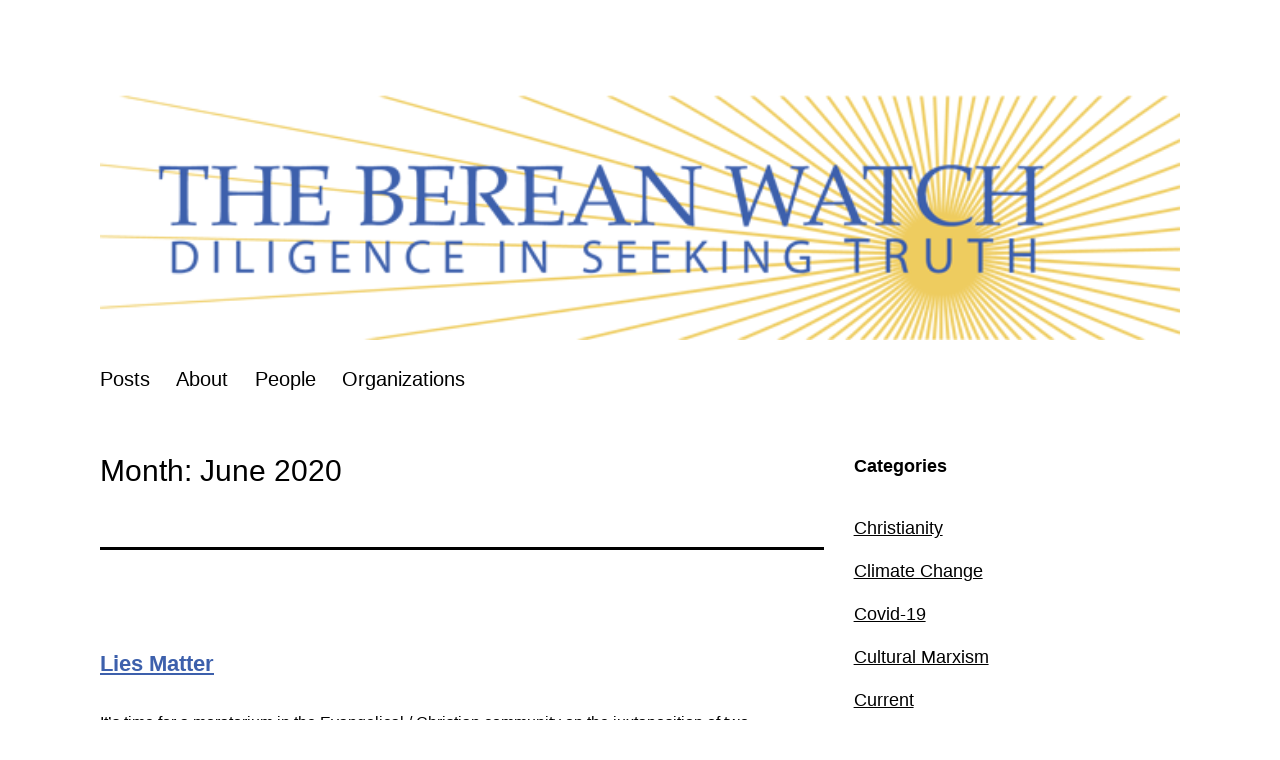

--- FILE ---
content_type: text/html; charset=UTF-8
request_url: https://thebereanwatch.org/2020/06/
body_size: 12243
content:
<!doctype html>
<html lang="en-US" >
<head>
	<meta charset="UTF-8" />
	<meta name="viewport" content="width=device-width, initial-scale=1.0" />
	<meta name='robots' content='noindex, follow' />
	<style>img:is([sizes="auto" i], [sizes^="auto," i]) { contain-intrinsic-size: 3000px 1500px }</style>
	
	<!-- This site is optimized with the Yoast SEO plugin v26.7 - https://yoast.com/wordpress/plugins/seo/ -->
	<title>June 2020 - The Berean Watch</title>
	<meta property="og:locale" content="en_US" />
	<meta property="og:type" content="website" />
	<meta property="og:title" content="June 2020 - The Berean Watch" />
	<meta property="og:url" content="https://thebereanwatch.org/2020/06/" />
	<meta property="og:site_name" content="The Berean Watch" />
	<meta name="twitter:card" content="summary_large_image" />
	<script type="application/ld+json" class="yoast-schema-graph">{"@context":"https://schema.org","@graph":[{"@type":"CollectionPage","@id":"https://thebereanwatch.org/2020/06/","url":"https://thebereanwatch.org/2020/06/","name":"June 2020 - The Berean Watch","isPartOf":{"@id":"https://thebereanwatch.org/#website"},"breadcrumb":{"@id":"https://thebereanwatch.org/2020/06/#breadcrumb"},"inLanguage":"en-US"},{"@type":"BreadcrumbList","@id":"https://thebereanwatch.org/2020/06/#breadcrumb","itemListElement":[{"@type":"ListItem","position":1,"name":"Home","item":"https://thebereanwatch.org/"},{"@type":"ListItem","position":2,"name":"Archives for June 2020"}]},{"@type":"WebSite","@id":"https://thebereanwatch.org/#website","url":"https://thebereanwatch.org/","name":"The Berean Watch","description":"Diligence in Seeking Truth","publisher":{"@id":"https://thebereanwatch.org/#organization"},"potentialAction":[{"@type":"SearchAction","target":{"@type":"EntryPoint","urlTemplate":"https://thebereanwatch.org/?s={search_term_string}"},"query-input":{"@type":"PropertyValueSpecification","valueRequired":true,"valueName":"search_term_string"}}],"inLanguage":"en-US"},{"@type":"Organization","@id":"https://thebereanwatch.org/#organization","name":"The Berean Watch","url":"https://thebereanwatch.org/","logo":{"@type":"ImageObject","inLanguage":"en-US","@id":"https://thebereanwatch.org/#/schema/logo/image/","url":"https://thebereanwatch.org/wp-content/uploads/2022/03/BW-logo-extended-50.png","contentUrl":"https://thebereanwatch.org/wp-content/uploads/2022/03/BW-logo-extended-50.png","width":659,"height":150,"caption":"The Berean Watch"},"image":{"@id":"https://thebereanwatch.org/#/schema/logo/image/"}}]}</script>
	<!-- / Yoast SEO plugin. -->


<link rel="alternate" type="application/rss+xml" title="The Berean Watch &raquo; Feed" href="https://thebereanwatch.org/feed/" />
<link rel="alternate" type="application/rss+xml" title="The Berean Watch &raquo; Comments Feed" href="https://thebereanwatch.org/comments/feed/" />
<script>
window._wpemojiSettings = {"baseUrl":"https:\/\/s.w.org\/images\/core\/emoji\/16.0.1\/72x72\/","ext":".png","svgUrl":"https:\/\/s.w.org\/images\/core\/emoji\/16.0.1\/svg\/","svgExt":".svg","source":{"concatemoji":"https:\/\/thebereanwatch.org\/wp-includes\/js\/wp-emoji-release.min.js?ver=6.8.3"}};
/*! This file is auto-generated */
!function(s,n){var o,i,e;function c(e){try{var t={supportTests:e,timestamp:(new Date).valueOf()};sessionStorage.setItem(o,JSON.stringify(t))}catch(e){}}function p(e,t,n){e.clearRect(0,0,e.canvas.width,e.canvas.height),e.fillText(t,0,0);var t=new Uint32Array(e.getImageData(0,0,e.canvas.width,e.canvas.height).data),a=(e.clearRect(0,0,e.canvas.width,e.canvas.height),e.fillText(n,0,0),new Uint32Array(e.getImageData(0,0,e.canvas.width,e.canvas.height).data));return t.every(function(e,t){return e===a[t]})}function u(e,t){e.clearRect(0,0,e.canvas.width,e.canvas.height),e.fillText(t,0,0);for(var n=e.getImageData(16,16,1,1),a=0;a<n.data.length;a++)if(0!==n.data[a])return!1;return!0}function f(e,t,n,a){switch(t){case"flag":return n(e,"\ud83c\udff3\ufe0f\u200d\u26a7\ufe0f","\ud83c\udff3\ufe0f\u200b\u26a7\ufe0f")?!1:!n(e,"\ud83c\udde8\ud83c\uddf6","\ud83c\udde8\u200b\ud83c\uddf6")&&!n(e,"\ud83c\udff4\udb40\udc67\udb40\udc62\udb40\udc65\udb40\udc6e\udb40\udc67\udb40\udc7f","\ud83c\udff4\u200b\udb40\udc67\u200b\udb40\udc62\u200b\udb40\udc65\u200b\udb40\udc6e\u200b\udb40\udc67\u200b\udb40\udc7f");case"emoji":return!a(e,"\ud83e\udedf")}return!1}function g(e,t,n,a){var r="undefined"!=typeof WorkerGlobalScope&&self instanceof WorkerGlobalScope?new OffscreenCanvas(300,150):s.createElement("canvas"),o=r.getContext("2d",{willReadFrequently:!0}),i=(o.textBaseline="top",o.font="600 32px Arial",{});return e.forEach(function(e){i[e]=t(o,e,n,a)}),i}function t(e){var t=s.createElement("script");t.src=e,t.defer=!0,s.head.appendChild(t)}"undefined"!=typeof Promise&&(o="wpEmojiSettingsSupports",i=["flag","emoji"],n.supports={everything:!0,everythingExceptFlag:!0},e=new Promise(function(e){s.addEventListener("DOMContentLoaded",e,{once:!0})}),new Promise(function(t){var n=function(){try{var e=JSON.parse(sessionStorage.getItem(o));if("object"==typeof e&&"number"==typeof e.timestamp&&(new Date).valueOf()<e.timestamp+604800&&"object"==typeof e.supportTests)return e.supportTests}catch(e){}return null}();if(!n){if("undefined"!=typeof Worker&&"undefined"!=typeof OffscreenCanvas&&"undefined"!=typeof URL&&URL.createObjectURL&&"undefined"!=typeof Blob)try{var e="postMessage("+g.toString()+"("+[JSON.stringify(i),f.toString(),p.toString(),u.toString()].join(",")+"));",a=new Blob([e],{type:"text/javascript"}),r=new Worker(URL.createObjectURL(a),{name:"wpTestEmojiSupports"});return void(r.onmessage=function(e){c(n=e.data),r.terminate(),t(n)})}catch(e){}c(n=g(i,f,p,u))}t(n)}).then(function(e){for(var t in e)n.supports[t]=e[t],n.supports.everything=n.supports.everything&&n.supports[t],"flag"!==t&&(n.supports.everythingExceptFlag=n.supports.everythingExceptFlag&&n.supports[t]);n.supports.everythingExceptFlag=n.supports.everythingExceptFlag&&!n.supports.flag,n.DOMReady=!1,n.readyCallback=function(){n.DOMReady=!0}}).then(function(){return e}).then(function(){var e;n.supports.everything||(n.readyCallback(),(e=n.source||{}).concatemoji?t(e.concatemoji):e.wpemoji&&e.twemoji&&(t(e.twemoji),t(e.wpemoji)))}))}((window,document),window._wpemojiSettings);
</script>
<style id='wp-emoji-styles-inline-css'>

	img.wp-smiley, img.emoji {
		display: inline !important;
		border: none !important;
		box-shadow: none !important;
		height: 1em !important;
		width: 1em !important;
		margin: 0 0.07em !important;
		vertical-align: -0.1em !important;
		background: none !important;
		padding: 0 !important;
	}
</style>
<link rel='stylesheet' id='wp-block-library-css' href='https://thebereanwatch.org/wp-includes/css/dist/block-library/style.min.css?ver=6.8.3' media='all' />
<style id='wp-block-library-theme-inline-css'>
.wp-block-audio :where(figcaption){color:#555;font-size:13px;text-align:center}.is-dark-theme .wp-block-audio :where(figcaption){color:#ffffffa6}.wp-block-audio{margin:0 0 1em}.wp-block-code{border:1px solid #ccc;border-radius:4px;font-family:Menlo,Consolas,monaco,monospace;padding:.8em 1em}.wp-block-embed :where(figcaption){color:#555;font-size:13px;text-align:center}.is-dark-theme .wp-block-embed :where(figcaption){color:#ffffffa6}.wp-block-embed{margin:0 0 1em}.blocks-gallery-caption{color:#555;font-size:13px;text-align:center}.is-dark-theme .blocks-gallery-caption{color:#ffffffa6}:root :where(.wp-block-image figcaption){color:#555;font-size:13px;text-align:center}.is-dark-theme :root :where(.wp-block-image figcaption){color:#ffffffa6}.wp-block-image{margin:0 0 1em}.wp-block-pullquote{border-bottom:4px solid;border-top:4px solid;color:currentColor;margin-bottom:1.75em}.wp-block-pullquote cite,.wp-block-pullquote footer,.wp-block-pullquote__citation{color:currentColor;font-size:.8125em;font-style:normal;text-transform:uppercase}.wp-block-quote{border-left:.25em solid;margin:0 0 1.75em;padding-left:1em}.wp-block-quote cite,.wp-block-quote footer{color:currentColor;font-size:.8125em;font-style:normal;position:relative}.wp-block-quote:where(.has-text-align-right){border-left:none;border-right:.25em solid;padding-left:0;padding-right:1em}.wp-block-quote:where(.has-text-align-center){border:none;padding-left:0}.wp-block-quote.is-large,.wp-block-quote.is-style-large,.wp-block-quote:where(.is-style-plain){border:none}.wp-block-search .wp-block-search__label{font-weight:700}.wp-block-search__button{border:1px solid #ccc;padding:.375em .625em}:where(.wp-block-group.has-background){padding:1.25em 2.375em}.wp-block-separator.has-css-opacity{opacity:.4}.wp-block-separator{border:none;border-bottom:2px solid;margin-left:auto;margin-right:auto}.wp-block-separator.has-alpha-channel-opacity{opacity:1}.wp-block-separator:not(.is-style-wide):not(.is-style-dots){width:100px}.wp-block-separator.has-background:not(.is-style-dots){border-bottom:none;height:1px}.wp-block-separator.has-background:not(.is-style-wide):not(.is-style-dots){height:2px}.wp-block-table{margin:0 0 1em}.wp-block-table td,.wp-block-table th{word-break:normal}.wp-block-table :where(figcaption){color:#555;font-size:13px;text-align:center}.is-dark-theme .wp-block-table :where(figcaption){color:#ffffffa6}.wp-block-video :where(figcaption){color:#555;font-size:13px;text-align:center}.is-dark-theme .wp-block-video :where(figcaption){color:#ffffffa6}.wp-block-video{margin:0 0 1em}:root :where(.wp-block-template-part.has-background){margin-bottom:0;margin-top:0;padding:1.25em 2.375em}
</style>
<style id='classic-theme-styles-inline-css'>
/*! This file is auto-generated */
.wp-block-button__link{color:#fff;background-color:#32373c;border-radius:9999px;box-shadow:none;text-decoration:none;padding:calc(.667em + 2px) calc(1.333em + 2px);font-size:1.125em}.wp-block-file__button{background:#32373c;color:#fff;text-decoration:none}
</style>
<link rel='stylesheet' id='twenty-twenty-one-custom-color-overrides-css' href='https://thebereanwatch.org/wp-content/themes/twentytwentyone/assets/css/custom-color-overrides.css?ver=2.7' media='all' />
<style id='twenty-twenty-one-custom-color-overrides-inline-css'>
:root .editor-styles-wrapper{--global--color-background: #ffffff;--global--color-primary: #000;--global--color-secondary: #000;--button--color-background: #000;--button--color-text-hover: #000;}
</style>
<style id='global-styles-inline-css'>
:root{--wp--preset--aspect-ratio--square: 1;--wp--preset--aspect-ratio--4-3: 4/3;--wp--preset--aspect-ratio--3-4: 3/4;--wp--preset--aspect-ratio--3-2: 3/2;--wp--preset--aspect-ratio--2-3: 2/3;--wp--preset--aspect-ratio--16-9: 16/9;--wp--preset--aspect-ratio--9-16: 9/16;--wp--preset--color--black: #000000;--wp--preset--color--cyan-bluish-gray: #abb8c3;--wp--preset--color--white: #FFFFFF;--wp--preset--color--pale-pink: #f78da7;--wp--preset--color--vivid-red: #cf2e2e;--wp--preset--color--luminous-vivid-orange: #ff6900;--wp--preset--color--luminous-vivid-amber: #fcb900;--wp--preset--color--light-green-cyan: #7bdcb5;--wp--preset--color--vivid-green-cyan: #00d084;--wp--preset--color--pale-cyan-blue: #8ed1fc;--wp--preset--color--vivid-cyan-blue: #0693e3;--wp--preset--color--vivid-purple: #9b51e0;--wp--preset--color--dark-gray: #28303D;--wp--preset--color--gray: #39414D;--wp--preset--color--green: #D1E4DD;--wp--preset--color--blue: #D1DFE4;--wp--preset--color--purple: #D1D1E4;--wp--preset--color--red: #E4D1D1;--wp--preset--color--orange: #E4DAD1;--wp--preset--color--yellow: #EEEADD;--wp--preset--gradient--vivid-cyan-blue-to-vivid-purple: linear-gradient(135deg,rgba(6,147,227,1) 0%,rgb(155,81,224) 100%);--wp--preset--gradient--light-green-cyan-to-vivid-green-cyan: linear-gradient(135deg,rgb(122,220,180) 0%,rgb(0,208,130) 100%);--wp--preset--gradient--luminous-vivid-amber-to-luminous-vivid-orange: linear-gradient(135deg,rgba(252,185,0,1) 0%,rgba(255,105,0,1) 100%);--wp--preset--gradient--luminous-vivid-orange-to-vivid-red: linear-gradient(135deg,rgba(255,105,0,1) 0%,rgb(207,46,46) 100%);--wp--preset--gradient--very-light-gray-to-cyan-bluish-gray: linear-gradient(135deg,rgb(238,238,238) 0%,rgb(169,184,195) 100%);--wp--preset--gradient--cool-to-warm-spectrum: linear-gradient(135deg,rgb(74,234,220) 0%,rgb(151,120,209) 20%,rgb(207,42,186) 40%,rgb(238,44,130) 60%,rgb(251,105,98) 80%,rgb(254,248,76) 100%);--wp--preset--gradient--blush-light-purple: linear-gradient(135deg,rgb(255,206,236) 0%,rgb(152,150,240) 100%);--wp--preset--gradient--blush-bordeaux: linear-gradient(135deg,rgb(254,205,165) 0%,rgb(254,45,45) 50%,rgb(107,0,62) 100%);--wp--preset--gradient--luminous-dusk: linear-gradient(135deg,rgb(255,203,112) 0%,rgb(199,81,192) 50%,rgb(65,88,208) 100%);--wp--preset--gradient--pale-ocean: linear-gradient(135deg,rgb(255,245,203) 0%,rgb(182,227,212) 50%,rgb(51,167,181) 100%);--wp--preset--gradient--electric-grass: linear-gradient(135deg,rgb(202,248,128) 0%,rgb(113,206,126) 100%);--wp--preset--gradient--midnight: linear-gradient(135deg,rgb(2,3,129) 0%,rgb(40,116,252) 100%);--wp--preset--gradient--purple-to-yellow: linear-gradient(160deg, #D1D1E4 0%, #EEEADD 100%);--wp--preset--gradient--yellow-to-purple: linear-gradient(160deg, #EEEADD 0%, #D1D1E4 100%);--wp--preset--gradient--green-to-yellow: linear-gradient(160deg, #D1E4DD 0%, #EEEADD 100%);--wp--preset--gradient--yellow-to-green: linear-gradient(160deg, #EEEADD 0%, #D1E4DD 100%);--wp--preset--gradient--red-to-yellow: linear-gradient(160deg, #E4D1D1 0%, #EEEADD 100%);--wp--preset--gradient--yellow-to-red: linear-gradient(160deg, #EEEADD 0%, #E4D1D1 100%);--wp--preset--gradient--purple-to-red: linear-gradient(160deg, #D1D1E4 0%, #E4D1D1 100%);--wp--preset--gradient--red-to-purple: linear-gradient(160deg, #E4D1D1 0%, #D1D1E4 100%);--wp--preset--font-size--small: 18px;--wp--preset--font-size--medium: 20px;--wp--preset--font-size--large: 24px;--wp--preset--font-size--x-large: 42px;--wp--preset--font-size--extra-small: 16px;--wp--preset--font-size--normal: 20px;--wp--preset--font-size--extra-large: 40px;--wp--preset--font-size--huge: 96px;--wp--preset--font-size--gigantic: 144px;--wp--preset--spacing--20: 0.44rem;--wp--preset--spacing--30: 0.67rem;--wp--preset--spacing--40: 1rem;--wp--preset--spacing--50: 1.5rem;--wp--preset--spacing--60: 2.25rem;--wp--preset--spacing--70: 3.38rem;--wp--preset--spacing--80: 5.06rem;--wp--preset--shadow--natural: 6px 6px 9px rgba(0, 0, 0, 0.2);--wp--preset--shadow--deep: 12px 12px 50px rgba(0, 0, 0, 0.4);--wp--preset--shadow--sharp: 6px 6px 0px rgba(0, 0, 0, 0.2);--wp--preset--shadow--outlined: 6px 6px 0px -3px rgba(255, 255, 255, 1), 6px 6px rgba(0, 0, 0, 1);--wp--preset--shadow--crisp: 6px 6px 0px rgba(0, 0, 0, 1);}:where(.is-layout-flex){gap: 0.5em;}:where(.is-layout-grid){gap: 0.5em;}body .is-layout-flex{display: flex;}.is-layout-flex{flex-wrap: wrap;align-items: center;}.is-layout-flex > :is(*, div){margin: 0;}body .is-layout-grid{display: grid;}.is-layout-grid > :is(*, div){margin: 0;}:where(.wp-block-columns.is-layout-flex){gap: 2em;}:where(.wp-block-columns.is-layout-grid){gap: 2em;}:where(.wp-block-post-template.is-layout-flex){gap: 1.25em;}:where(.wp-block-post-template.is-layout-grid){gap: 1.25em;}.has-black-color{color: var(--wp--preset--color--black) !important;}.has-cyan-bluish-gray-color{color: var(--wp--preset--color--cyan-bluish-gray) !important;}.has-white-color{color: var(--wp--preset--color--white) !important;}.has-pale-pink-color{color: var(--wp--preset--color--pale-pink) !important;}.has-vivid-red-color{color: var(--wp--preset--color--vivid-red) !important;}.has-luminous-vivid-orange-color{color: var(--wp--preset--color--luminous-vivid-orange) !important;}.has-luminous-vivid-amber-color{color: var(--wp--preset--color--luminous-vivid-amber) !important;}.has-light-green-cyan-color{color: var(--wp--preset--color--light-green-cyan) !important;}.has-vivid-green-cyan-color{color: var(--wp--preset--color--vivid-green-cyan) !important;}.has-pale-cyan-blue-color{color: var(--wp--preset--color--pale-cyan-blue) !important;}.has-vivid-cyan-blue-color{color: var(--wp--preset--color--vivid-cyan-blue) !important;}.has-vivid-purple-color{color: var(--wp--preset--color--vivid-purple) !important;}.has-black-background-color{background-color: var(--wp--preset--color--black) !important;}.has-cyan-bluish-gray-background-color{background-color: var(--wp--preset--color--cyan-bluish-gray) !important;}.has-white-background-color{background-color: var(--wp--preset--color--white) !important;}.has-pale-pink-background-color{background-color: var(--wp--preset--color--pale-pink) !important;}.has-vivid-red-background-color{background-color: var(--wp--preset--color--vivid-red) !important;}.has-luminous-vivid-orange-background-color{background-color: var(--wp--preset--color--luminous-vivid-orange) !important;}.has-luminous-vivid-amber-background-color{background-color: var(--wp--preset--color--luminous-vivid-amber) !important;}.has-light-green-cyan-background-color{background-color: var(--wp--preset--color--light-green-cyan) !important;}.has-vivid-green-cyan-background-color{background-color: var(--wp--preset--color--vivid-green-cyan) !important;}.has-pale-cyan-blue-background-color{background-color: var(--wp--preset--color--pale-cyan-blue) !important;}.has-vivid-cyan-blue-background-color{background-color: var(--wp--preset--color--vivid-cyan-blue) !important;}.has-vivid-purple-background-color{background-color: var(--wp--preset--color--vivid-purple) !important;}.has-black-border-color{border-color: var(--wp--preset--color--black) !important;}.has-cyan-bluish-gray-border-color{border-color: var(--wp--preset--color--cyan-bluish-gray) !important;}.has-white-border-color{border-color: var(--wp--preset--color--white) !important;}.has-pale-pink-border-color{border-color: var(--wp--preset--color--pale-pink) !important;}.has-vivid-red-border-color{border-color: var(--wp--preset--color--vivid-red) !important;}.has-luminous-vivid-orange-border-color{border-color: var(--wp--preset--color--luminous-vivid-orange) !important;}.has-luminous-vivid-amber-border-color{border-color: var(--wp--preset--color--luminous-vivid-amber) !important;}.has-light-green-cyan-border-color{border-color: var(--wp--preset--color--light-green-cyan) !important;}.has-vivid-green-cyan-border-color{border-color: var(--wp--preset--color--vivid-green-cyan) !important;}.has-pale-cyan-blue-border-color{border-color: var(--wp--preset--color--pale-cyan-blue) !important;}.has-vivid-cyan-blue-border-color{border-color: var(--wp--preset--color--vivid-cyan-blue) !important;}.has-vivid-purple-border-color{border-color: var(--wp--preset--color--vivid-purple) !important;}.has-vivid-cyan-blue-to-vivid-purple-gradient-background{background: var(--wp--preset--gradient--vivid-cyan-blue-to-vivid-purple) !important;}.has-light-green-cyan-to-vivid-green-cyan-gradient-background{background: var(--wp--preset--gradient--light-green-cyan-to-vivid-green-cyan) !important;}.has-luminous-vivid-amber-to-luminous-vivid-orange-gradient-background{background: var(--wp--preset--gradient--luminous-vivid-amber-to-luminous-vivid-orange) !important;}.has-luminous-vivid-orange-to-vivid-red-gradient-background{background: var(--wp--preset--gradient--luminous-vivid-orange-to-vivid-red) !important;}.has-very-light-gray-to-cyan-bluish-gray-gradient-background{background: var(--wp--preset--gradient--very-light-gray-to-cyan-bluish-gray) !important;}.has-cool-to-warm-spectrum-gradient-background{background: var(--wp--preset--gradient--cool-to-warm-spectrum) !important;}.has-blush-light-purple-gradient-background{background: var(--wp--preset--gradient--blush-light-purple) !important;}.has-blush-bordeaux-gradient-background{background: var(--wp--preset--gradient--blush-bordeaux) !important;}.has-luminous-dusk-gradient-background{background: var(--wp--preset--gradient--luminous-dusk) !important;}.has-pale-ocean-gradient-background{background: var(--wp--preset--gradient--pale-ocean) !important;}.has-electric-grass-gradient-background{background: var(--wp--preset--gradient--electric-grass) !important;}.has-midnight-gradient-background{background: var(--wp--preset--gradient--midnight) !important;}.has-small-font-size{font-size: var(--wp--preset--font-size--small) !important;}.has-medium-font-size{font-size: var(--wp--preset--font-size--medium) !important;}.has-large-font-size{font-size: var(--wp--preset--font-size--large) !important;}.has-x-large-font-size{font-size: var(--wp--preset--font-size--x-large) !important;}
:where(.wp-block-post-template.is-layout-flex){gap: 1.25em;}:where(.wp-block-post-template.is-layout-grid){gap: 1.25em;}
:where(.wp-block-columns.is-layout-flex){gap: 2em;}:where(.wp-block-columns.is-layout-grid){gap: 2em;}
:root :where(.wp-block-pullquote){font-size: 1.5em;line-height: 1.6;}
</style>
<link rel='stylesheet' id='wp-components-css' href='https://thebereanwatch.org/wp-includes/css/dist/components/style.min.css?ver=6.8.3' media='all' />
<link rel='stylesheet' id='godaddy-styles-css' href='https://thebereanwatch.org/wp-content/mu-plugins/vendor/wpex/godaddy-launch/includes/Dependencies/GoDaddy/Styles/build/latest.css?ver=2.0.2' media='all' />
<link rel='stylesheet' id='twenty-twenty-one-style-css' href='https://thebereanwatch.org/wp-content/themes/twentytwentyone/style.css?ver=2.7' media='all' />
<style id='twenty-twenty-one-style-inline-css'>
:root{--global--color-background: #ffffff;--global--color-primary: #000;--global--color-secondary: #000;--button--color-background: #000;--button--color-text-hover: #000;}
</style>
<link rel='stylesheet' id='twenty-twenty-one-print-style-css' href='https://thebereanwatch.org/wp-content/themes/twentytwentyone/assets/css/print.css?ver=2.7' media='print' />
<!--n2css--><!--n2js--><script id="twenty-twenty-one-ie11-polyfills-js-after">
( Element.prototype.matches && Element.prototype.closest && window.NodeList && NodeList.prototype.forEach ) || document.write( '<script src="https://thebereanwatch.org/wp-content/themes/twentytwentyone/assets/js/polyfills.js?ver=2.7"></scr' + 'ipt>' );
</script>
<script src="https://thebereanwatch.org/wp-content/themes/twentytwentyone/assets/js/primary-navigation.js?ver=2.7" id="twenty-twenty-one-primary-navigation-script-js" defer data-wp-strategy="defer"></script>
<link rel="https://api.w.org/" href="https://thebereanwatch.org/wp-json/" /><link rel="EditURI" type="application/rsd+xml" title="RSD" href="https://thebereanwatch.org/xmlrpc.php?rsd" />
<meta name="generator" content="WordPress 6.8.3" />
<!--Customizer CSS-->
<style type="text/css">
#masthead-wrapper, .site-header {
    border-bottom-style: solid;
    border-bottom-width: 0;
}
a { color: #3d60ac; }:root { --wp--style--color--link: #3d60ac; }#content-wrapper>#sidebar {
    display: block;
    margin-top: 0;
}
@media (min-width: 482px) {
    #content-wrapper {
        display: flex;
    }
    #content-wrapper>#content {
        width: 67%;
    }
    #content-wrapper>#sidebar {
        width: 33%;
        padding: 0 0 0 30px;
    }
}

.primary-navigation > .primary-menu-container, .primary-navigation-open .primary-navigation > .primary-menu-container {
    border-width: 0px;
}
.site-main a { color: #3d60ac; }</style> 
<!--/Customizer CSS-->
<!--Customizer CSS-->
<style type="text/css">
</style> 
<!--/Customizer CSS-->
<style id="custom-background-css">
body.custom-background { background-color: #ffffff; }
</style>
			<style id="wp-custom-css">
			
h2.entry-title.default-max-width {
    line-height: 30px;
    font-weight: 700;
}
.widget ul li {
	padding-top:16px;
	line-height: 1.5;
}
@media screen and (min-width:900px){
	header.entry-header.alignwide {
    margin-right: 35px!important;
}
.post.type-post.status-publish.format-standard.hentry p {
    max-width: 100%!important;
    padding-right: 38px;
}
	.post-thumbnail, .entry-content .wp-audio-shortcode, .entry-content > *:not(.alignwide):not(.alignfull):not(.alignleft):not(.alignright):not(.wp-block-separator):not(.woocommerce), *[class*=inner-container] > *:not(.entry-content):not(.alignwide):not(.alignfull):not(.alignleft):not(.alignright):not(.wp-block-separator):not(.woocommerce), .default-max-width {
    max-width: 100%;
    padding-right: 35px;
}
}
@media screen and (min-width: 482px) and (max-width:900px){
	#content-wrapper>#sidebar {
    width: 100%;
    padding: 0 0 0 20px;
    margin: 0;
}
	aside.widget-area {
    margin-top: 0px;
}
}
@media screen and (max-width: 850px){
	div#content-wrapper {
    margin-left: 0%!important;
    padding-left: 15px;
}
}



header#masthead .site-branding {
    width: 100%;
}header#masthead .site-branding img.custom-logo {
    width: 100%!important;
    display: inline-block;
    max-width: 100%;
    max-height: inherit;
}
footer#colophon .site-name {
    width: 50%;
}
footer#colophon .site-name span.custom-logo-link {
    width: 100% !important;
    display: inline-block;
}
footer#colophon .site-name span.custom-logo-link img.custom-logo {
    width: 100% !important;
    height: auto;
    max-width: 80%;
}
h1.entry-title {
    font-size: 28px !important;
	  color: #3D60AC;
}
aside#sidebar section#nav_menu-3 {
    display: none;
} 
aside#sidebar section#categories-3 {
    width: 40% !important;
    float: left !important;
}
aside#sidebar section#archives-3 {
    width: 40% !important;
    display: inline-block !important;
    float: left !important;
}
nav#site-navigation {
    margin-left: 0px;
}
header.entry-header.alignwide {
    padding: 20px 0px;
    margin: 0px;
    width: auto;
}
.post-template-default  div#content-wrapper h3 {
    margin-left: 0px;
    font-size: 24px;
}
.post-template-default ul {
    padding-left: 30px;
    margin-left: 0px !important;
}
h2.entry-title.default-max-width a {
    font-size: 22px;
	  color: #3D60AC;
}
.post-template-default  h1 {font-size: 28px !important;
padding:20px 0px;
}
.post-template-default ul li {
    font-size: 16px;
}
.entry-content p {
    font-size: 16px;
	 }
footer.entry-footer.default-max-width {
    padding-bottom: 40px;
	 margin: 0 !important;
}
h2.entry-title.default-max-width {
    margin: 0;
}
header#masthead {
    padding-bottom: 20px;
}
article {
    margin: 0px !important;
}
h1.page-title {
    font-size:30px;
}
@media screen and (max-width: 1200px){
aside#sidebar section#archives-3 {
	width: 60% !important;}
}
@media screen and (max-width: 998px){
div#content-wrapper {
    margin: 0px 0% !important;
    width: 95% !important;
    max-width: 91%;
	}}
@media screen and (max-width: 850px){
div#content-wrapper {
    margin: 0px 0% !important;
    width: 100% !important;
    max-width: 100%;
    display: inline-block !important;
	}}
@media screen and (max-width: 767px) {
footer#colophon .site-name {
    width: 100%;
}
footer#colophon .site-name span.custom-logo-link {
    width: 100% !important;
    display: inline-block;
}
footer#colophon .site-name span.custom-logo-link img.custom-logo {
    width: 100% !important;
    height: auto;
    max-width: 90%;
}
}
.post.type-post.status-publish.format-standard.hentry p {
    padding-top: 10px;
    padding-bottom: 10px;
}
section#recent-posts-3 nav li {
    margin-top: 18px;
}

@media only screen and (min-width: 482px)
.site-main > article .entry-content {
    margin-top: 0px !important;
}
.entry-content {
    margin-top: 0 !important;
    margin-bottom: 0 !important;
    padding-top: 0 !important;
    padding-bottom: 0px !important;
}
h2.entry-title.default-max-width {
    line-height: 30px;
}
.post-template-default div#content-wrapper h3 {
    line-height: 30px;
}
.post-template-default div#content-wrapper h3 {
    line-height: 30px;
    margin: 0px;
}
.post.type-post.status-publish.format-standard.hentry p {
padding-top: 0;
padding-bottom: 0;
}
.site-main > article > *:first-child, .site-main > .not-found > *:first-child, .entry-content > *:first-child, [class*=inner-container] > *:first-child, .wp-block-template-part > *:first-child, .wp-block-post-template :where(li > *):first-child {
margin-top: var(--global--spacing-vertical);
}

		</style>
		</head>

<body class="archive date custom-background wp-custom-logo wp-embed-responsive wp-theme-twentytwentyone is-light-theme has-background-white no-js hfeed has-main-navigation">
<div id="page" class="site">
	<a class="skip-link screen-reader-text" href="#content">
		Skip to content	</a>

	
<header id="masthead" class="site-header has-logo has-menu">

	

<div class="site-branding">

			<div class="site-logo"><a href="https://thebereanwatch.org/" class="custom-logo-link" rel="home"><img width="659" height="150" src="https://thebereanwatch.org/wp-content/uploads/2022/03/BW-logo-extended-50.png" class="custom-logo" alt="The Berean Watch" decoding="async" fetchpriority="high" srcset="https://thebereanwatch.org/wp-content/uploads/2022/03/BW-logo-extended-50.png 659w, https://thebereanwatch.org/wp-content/uploads/2022/03/BW-logo-extended-50-300x68.png 300w" sizes="(max-width: 659px) 100vw, 659px" /></a></div>
	
						<p class="screen-reader-text"><a href="https://thebereanwatch.org/" rel="home">The Berean Watch</a></p>
			
	</div><!-- .site-branding -->
	
	<nav id="site-navigation" class="primary-navigation" aria-label="Primary menu">
		<div class="menu-button-container">
			<button id="primary-mobile-menu" class="button" aria-controls="primary-menu-list" aria-expanded="false">
				<span class="dropdown-icon open">Menu					<svg class="svg-icon" width="24" height="24" aria-hidden="true" role="img" focusable="false" viewBox="0 0 24 24" fill="none" xmlns="http://www.w3.org/2000/svg"><path fill-rule="evenodd" clip-rule="evenodd" d="M4.5 6H19.5V7.5H4.5V6ZM4.5 12H19.5V13.5H4.5V12ZM19.5 18H4.5V19.5H19.5V18Z" fill="currentColor"/></svg>				</span>
				<span class="dropdown-icon close">Close					<svg class="svg-icon" width="24" height="24" aria-hidden="true" role="img" focusable="false" viewBox="0 0 24 24" fill="none" xmlns="http://www.w3.org/2000/svg"><path fill-rule="evenodd" clip-rule="evenodd" d="M12 10.9394L5.53033 4.46973L4.46967 5.53039L10.9393 12.0001L4.46967 18.4697L5.53033 19.5304L12 13.0607L18.4697 19.5304L19.5303 18.4697L13.0607 12.0001L19.5303 5.53039L18.4697 4.46973L12 10.9394Z" fill="currentColor"/></svg>				</span>
			</button><!-- #primary-mobile-menu -->
		</div><!-- .menu-button-container -->
		<div class="primary-menu-container"><ul id="primary-menu-list" class="menu-wrapper"><li id="menu-item-5295" class="menu-item menu-item-type-custom menu-item-object-custom menu-item-home menu-item-5295"><a href="https://thebereanwatch.org/">Posts</a></li>
<li id="menu-item-5298" class="menu-item menu-item-type-post_type menu-item-object-page menu-item-5298"><a href="https://thebereanwatch.org/about/">About</a></li>
<li id="menu-item-5296" class="menu-item menu-item-type-custom menu-item-object-custom menu-item-5296"><a href="https://thebereanwatch.org/test-page-3/">People</a></li>
<li id="menu-item-5297" class="menu-item menu-item-type-post_type menu-item-object-page menu-item-5297"><a href="https://thebereanwatch.org/organizations/">Organizations</a></li>
</ul></div>	</nav><!-- #site-navigation -->
	
</header><!-- #masthead -->

	<div id="content" class="site-content">
		<div id="primary" class="content-area">
			<main id="main" class="site-main">


	<header class="page-header alignwide">
		<h1 class="page-title">Month: <span>June 2020</span></h1>			</header><!-- .page-header -->

					
<article id="post-3602" class="post-3602 post type-post status-publish format-standard hentry category-cultural-marxism entry">

	
<header class="entry-header">
	<h2 class="entry-title default-max-width"><a href="https://thebereanwatch.org/lies-matter/">Lies Matter</a></h2></header><!-- .entry-header -->

	<div class="entry-content">
		<p>It&#8217;s time for a moratorium in the Evangelical / Christian community on the juxtaposition of two words: &#8220;Lives Matter&#8221;.  It is causing great confusion by linking statements about objective truth with a Marxist organization that uses those two words as a cudgel to achieve power to promote a long list of policies what are manifestly&hellip; <a class="more-link" href="https://thebereanwatch.org/lies-matter/">Continue reading <span class="screen-reader-text">Lies Matter</span></a></p>
	</div><!-- .entry-content -->

	<footer class="entry-footer default-max-width">
		<span class="posted-on">Published <time class="entry-date published updated" datetime="2020-06-29T20:29:00-04:00">June 29, 2020</time></span><div class="post-taxonomies"><span class="cat-links">Categorized as <a href="https://thebereanwatch.org/category/cultural-marxism/" rel="category tag">Cultural Marxism</a> </span></div>	</footer><!-- .entry-footer -->
</article><!-- #post-${ID} -->
					
<article id="post-3572" class="post-3572 post type-post status-publish format-standard hentry category-covid-19 entry">

	
<header class="entry-header">
	<h2 class="entry-title default-max-width"><a href="https://thebereanwatch.org/corona-committee-conference-september-2021-immediately-stop-all-vaccines/">Corona Committee Conference &#8211; September 2021 &#8211; Immediately Stop All &#8220;Vaccines&#8221;</a></h2></header><!-- .entry-header -->

	<div class="entry-content">
		<p>Dr. Reiner Fuellmich, cofounder of the Berlin Corona Committee, is an experienced trial lawyer in Germany and California (US). He is part of the world-wide group of physicians, scientists and lawyers who since mid-July 2020 have been setting the stage for the onset of trials for &#8220;crimes against humanity&#8221;. They are collecting damning information on&hellip; <a class="more-link" href="https://thebereanwatch.org/corona-committee-conference-september-2021-immediately-stop-all-vaccines/">Continue reading <span class="screen-reader-text">Corona Committee Conference &#8211; September 2021 &#8211; Immediately Stop All &#8220;Vaccines&#8221;</span></a></p>
	</div><!-- .entry-content -->

	<footer class="entry-footer default-max-width">
		<span class="posted-on">Published <time class="entry-date published updated" datetime="2020-06-20T11:23:37-04:00">June 20, 2020</time></span><div class="post-taxonomies"><span class="cat-links">Categorized as <a href="https://thebereanwatch.org/category/covid-19/" rel="category tag">Covid-19</a> </span></div>	</footer><!-- .entry-footer -->
</article><!-- #post-${ID} -->
					
<article id="post-3535" class="post-3535 post type-post status-publish format-standard hentry category-cultural-marxism entry">

	
<header class="entry-header">
	<h2 class="entry-title default-max-width"><a href="https://thebereanwatch.org/leftist-damage-to-black-community/">Leftist Damage to the Black Community</a></h2></header><!-- .entry-header -->

	<div class="entry-content">
		<p>[Draft 2020-07-22] In the following are links to videos and articles focusing on various aspects of the damage done by the Progressive Left to minority communities. Some of the links deal specifically with the Leftist sponsored racial unrest and violence in the US following the tragic death of Floyd George on May 25, 2020. Emphasis&hellip; <a class="more-link" href="https://thebereanwatch.org/leftist-damage-to-black-community/">Continue reading <span class="screen-reader-text">Leftist Damage to the Black Community</span></a></p>
	</div><!-- .entry-content -->

	<footer class="entry-footer default-max-width">
		<span class="posted-on">Published <time class="entry-date published updated" datetime="2020-06-16T15:46:37-04:00">June 16, 2020</time></span><div class="post-taxonomies"><span class="cat-links">Categorized as <a href="https://thebereanwatch.org/category/cultural-marxism/" rel="category tag">Cultural Marxism</a> </span></div>	</footer><!-- .entry-footer -->
</article><!-- #post-${ID} -->
					
<article id="post-3531" class="post-3531 post type-post status-publish format-standard hentry category-cultural-marxism entry">

	
<header class="entry-header">
	<h2 class="entry-title default-max-width"><a href="https://thebereanwatch.org/more-conservative-voices-on-race-ii-mid-june-2020/">More Conservative Voices on Race &#8211; II &#8211; Mid-June 2020</a></h2></header><!-- .entry-header -->

	<div class="entry-content">
		<p>Here are a number of videos dealing with recent issues of racial unrest, all from the point of view of what I would consider as enlightened (mostly Black) conservatives. At the bottom are a couple articles, including the 2016 David Horowitz description of the group Black Lives Matter, as it was at that time. I&hellip; <a class="more-link" href="https://thebereanwatch.org/more-conservative-voices-on-race-ii-mid-june-2020/">Continue reading <span class="screen-reader-text">More Conservative Voices on Race &#8211; II &#8211; Mid-June 2020</span></a></p>
	</div><!-- .entry-content -->

	<footer class="entry-footer default-max-width">
		<span class="posted-on">Published <time class="entry-date published updated" datetime="2020-06-16T11:38:55-04:00">June 16, 2020</time></span><div class="post-taxonomies"><span class="cat-links">Categorized as <a href="https://thebereanwatch.org/category/cultural-marxism/" rel="category tag">Cultural Marxism</a> </span></div>	</footer><!-- .entry-footer -->
</article><!-- #post-${ID} -->
					
<article id="post-3528" class="post-3528 post type-post status-publish format-standard hentry category-cultural-marxism entry">

	
<header class="entry-header">
	<h2 class="entry-title default-max-width"><a href="https://thebereanwatch.org/more-conservative-voices-on-race-mid-june-2020/">More Conservative Voices on Race &#8211; Mid-June 2020</a></h2></header><!-- .entry-header -->

	<div class="entry-content">
		<p>In the following are links to several videos dealing with aspects of the racial unrest and reconciliation in the US in mid-2020. As in the previous post, emphasis is placed on viewing the unrest in the context of Leftist opportunism rather than concerns for the Black community. As stated before, the most important voices to&hellip; <a class="more-link" href="https://thebereanwatch.org/more-conservative-voices-on-race-mid-june-2020/">Continue reading <span class="screen-reader-text">More Conservative Voices on Race &#8211; Mid-June 2020</span></a></p>
	</div><!-- .entry-content -->

	<footer class="entry-footer default-max-width">
		<span class="posted-on">Published <time class="entry-date published updated" datetime="2020-06-15T16:55:32-04:00">June 15, 2020</time></span><div class="post-taxonomies"><span class="cat-links">Categorized as <a href="https://thebereanwatch.org/category/cultural-marxism/" rel="category tag">Cultural Marxism</a> </span></div>	</footer><!-- .entry-footer -->
</article><!-- #post-${ID} -->
					
<article id="post-3511" class="post-3511 post type-post status-publish format-standard hentry category-cultural-marxism entry">

	
<header class="entry-header">
	<h2 class="entry-title default-max-width"><a href="https://thebereanwatch.org/conservative-voices-on-race-early-june-2020/">Conservative Voices on Race &#8211; Early June 2020</a></h2></header><!-- .entry-header -->

	<div class="entry-content">
		<p>In the following are links to several videos dealing with aspects of the racial unrest in the US following the tragic death of Floyd George. Emphasis is placed on viewing the unrest in the context of Leftist opportunism rather than concerns for the Black community. The most important voices to be carefully listened to are&hellip; <a class="more-link" href="https://thebereanwatch.org/conservative-voices-on-race-early-june-2020/">Continue reading <span class="screen-reader-text">Conservative Voices on Race &#8211; Early June 2020</span></a></p>
	</div><!-- .entry-content -->

	<footer class="entry-footer default-max-width">
		<span class="posted-on">Published <time class="entry-date published updated" datetime="2020-06-11T19:58:34-04:00">June 11, 2020</time></span><div class="post-taxonomies"><span class="cat-links">Categorized as <a href="https://thebereanwatch.org/category/cultural-marxism/" rel="category tag">Cultural Marxism</a> </span></div>	</footer><!-- .entry-footer -->
</article><!-- #post-${ID} -->
	
	

			</main><!-- #main -->
		</div><!-- #primary -->
	</div><!-- #content -->

	
	<aside class="widget-area">
		<section id="archives-3" class="widget widget_archive"><h2 class="widget-title">Archives</h2><nav aria-label="Archives">
			<ul>
					<li><a href='https://thebereanwatch.org/2024/12/'>December 2024</a></li>
	<li><a href='https://thebereanwatch.org/2024/02/'>February 2024</a></li>
	<li><a href='https://thebereanwatch.org/2023/12/'>December 2023</a></li>
	<li><a href='https://thebereanwatch.org/2023/09/'>September 2023</a></li>
	<li><a href='https://thebereanwatch.org/2023/07/'>July 2023</a></li>
	<li><a href='https://thebereanwatch.org/2023/06/'>June 2023</a></li>
	<li><a href='https://thebereanwatch.org/2023/04/'>April 2023</a></li>
	<li><a href='https://thebereanwatch.org/2023/02/'>February 2023</a></li>
	<li><a href='https://thebereanwatch.org/2023/01/'>January 2023</a></li>
	<li><a href='https://thebereanwatch.org/2022/12/'>December 2022</a></li>
	<li><a href='https://thebereanwatch.org/2022/10/'>October 2022</a></li>
	<li><a href='https://thebereanwatch.org/2022/09/'>September 2022</a></li>
	<li><a href='https://thebereanwatch.org/2022/08/'>August 2022</a></li>
	<li><a href='https://thebereanwatch.org/2022/06/'>June 2022</a></li>
	<li><a href='https://thebereanwatch.org/2022/03/'>March 2022</a></li>
	<li><a href='https://thebereanwatch.org/2022/02/'>February 2022</a></li>
	<li><a href='https://thebereanwatch.org/2022/01/'>January 2022</a></li>
	<li><a href='https://thebereanwatch.org/2021/12/'>December 2021</a></li>
	<li><a href='https://thebereanwatch.org/2021/10/'>October 2021</a></li>
	<li><a href='https://thebereanwatch.org/2021/09/'>September 2021</a></li>
	<li><a href='https://thebereanwatch.org/2021/08/'>August 2021</a></li>
	<li><a href='https://thebereanwatch.org/2021/07/'>July 2021</a></li>
	<li><a href='https://thebereanwatch.org/2021/05/'>May 2021</a></li>
	<li><a href='https://thebereanwatch.org/2020/10/'>October 2020</a></li>
	<li><a href='https://thebereanwatch.org/2020/09/'>September 2020</a></li>
	<li><a href='https://thebereanwatch.org/2020/08/'>August 2020</a></li>
	<li><a href='https://thebereanwatch.org/2020/07/'>July 2020</a></li>
	<li><a href='https://thebereanwatch.org/2020/06/' aria-current="page">June 2020</a></li>
	<li><a href='https://thebereanwatch.org/2020/05/'>May 2020</a></li>
	<li><a href='https://thebereanwatch.org/2020/04/'>April 2020</a></li>
	<li><a href='https://thebereanwatch.org/2020/03/'>March 2020</a></li>
	<li><a href='https://thebereanwatch.org/2020/02/'>February 2020</a></li>
	<li><a href='https://thebereanwatch.org/2020/01/'>January 2020</a></li>
	<li><a href='https://thebereanwatch.org/2019/12/'>December 2019</a></li>
	<li><a href='https://thebereanwatch.org/2019/11/'>November 2019</a></li>
	<li><a href='https://thebereanwatch.org/2019/10/'>October 2019</a></li>
	<li><a href='https://thebereanwatch.org/2019/09/'>September 2019</a></li>
	<li><a href='https://thebereanwatch.org/2019/08/'>August 2019</a></li>
	<li><a href='https://thebereanwatch.org/2019/07/'>July 2019</a></li>
	<li><a href='https://thebereanwatch.org/2019/06/'>June 2019</a></li>
	<li><a href='https://thebereanwatch.org/2019/05/'>May 2019</a></li>
	<li><a href='https://thebereanwatch.org/2019/04/'>April 2019</a></li>
	<li><a href='https://thebereanwatch.org/2019/03/'>March 2019</a></li>
	<li><a href='https://thebereanwatch.org/2019/02/'>February 2019</a></li>
	<li><a href='https://thebereanwatch.org/2018/12/'>December 2018</a></li>
	<li><a href='https://thebereanwatch.org/2018/11/'>November 2018</a></li>
	<li><a href='https://thebereanwatch.org/2018/04/'>April 2018</a></li>
	<li><a href='https://thebereanwatch.org/2018/01/'>January 2018</a></li>
	<li><a href='https://thebereanwatch.org/2017/08/'>August 2017</a></li>
	<li><a href='https://thebereanwatch.org/2017/04/'>April 2017</a></li>
	<li><a href='https://thebereanwatch.org/2016/12/'>December 2016</a></li>
	<li><a href='https://thebereanwatch.org/2016/10/'>October 2016</a></li>
	<li><a href='https://thebereanwatch.org/2016/04/'>April 2016</a></li>
	<li><a href='https://thebereanwatch.org/2015/08/'>August 2015</a></li>
	<li><a href='https://thebereanwatch.org/2015/05/'>May 2015</a></li>
	<li><a href='https://thebereanwatch.org/2015/04/'>April 2015</a></li>
	<li><a href='https://thebereanwatch.org/2015/01/'>January 2015</a></li>
	<li><a href='https://thebereanwatch.org/2014/06/'>June 2014</a></li>
	<li><a href='https://thebereanwatch.org/2014/04/'>April 2014</a></li>
	<li><a href='https://thebereanwatch.org/2014/03/'>March 2014</a></li>
			</ul>

			</nav></section>	</aside><!-- .widget-area -->

	
	<footer id="colophon" class="site-footer">

				<div class="site-info">
			<div class="site-name">
									<div class="site-logo"><a href="https://thebereanwatch.org/" class="custom-logo-link" rel="home"><img width="659" height="150" src="https://thebereanwatch.org/wp-content/uploads/2022/03/BW-logo-extended-50.png" class="custom-logo" alt="The Berean Watch" decoding="async" srcset="https://thebereanwatch.org/wp-content/uploads/2022/03/BW-logo-extended-50.png 659w, https://thebereanwatch.org/wp-content/uploads/2022/03/BW-logo-extended-50-300x68.png 300w" sizes="(max-width: 659px) 100vw, 659px" /></a></div>
							</div><!-- .site-name -->

			
			<div class="powered-by">
				Proudly powered by <a href="https://wordpress.org/">WordPress</a>.			</div><!-- .powered-by -->

		</div><!-- .site-info -->
	</footer><!-- #colophon -->

</div><!-- #page -->

<script type="speculationrules">
{"prefetch":[{"source":"document","where":{"and":[{"href_matches":"\/*"},{"not":{"href_matches":["\/wp-*.php","\/wp-admin\/*","\/wp-content\/uploads\/*","\/wp-content\/*","\/wp-content\/plugins\/*","\/wp-content\/themes\/twentytwentyone\/*","\/*\\?(.+)"]}},{"not":{"selector_matches":"a[rel~=\"nofollow\"]"}},{"not":{"selector_matches":".no-prefetch, .no-prefetch a"}}]},"eagerness":"conservative"}]}
</script>
<aside id="sidebar" class="widget-area">
<section id="nav_menu-3" class="widget widget_nav_menu"><nav class="menu-primary-container" aria-label="Menu"><ul id="menu-primary-1" class="menu"><li class="menu-item menu-item-type-custom menu-item-object-custom menu-item-home menu-item-5295"><a href="https://thebereanwatch.org/">Posts</a></li>
<li class="menu-item menu-item-type-post_type menu-item-object-page menu-item-5298"><a href="https://thebereanwatch.org/about/">About</a></li>
<li class="menu-item menu-item-type-custom menu-item-object-custom menu-item-5296"><a href="https://thebereanwatch.org/test-page-3/">People</a></li>
<li class="menu-item menu-item-type-post_type menu-item-object-page menu-item-5297"><a href="https://thebereanwatch.org/organizations/">Organizations</a></li>
</ul></nav></section><section id="custom_html-3" class="widget_text widget widget_custom_html"><div class="textwidget custom-html-widget"></div></section><section id="categories-6" class="widget widget_categories"><h2 class="widget-title">Categories</h2><nav aria-label="Categories">
			<ul>
					<li class="cat-item cat-item-20"><a href="https://thebereanwatch.org/category/christianity/">Christianity</a>
</li>
	<li class="cat-item cat-item-23"><a href="https://thebereanwatch.org/category/climate-change/">Climate Change</a>
</li>
	<li class="cat-item cat-item-21"><a href="https://thebereanwatch.org/category/covid-19/">Covid-19</a>
</li>
	<li class="cat-item cat-item-19"><a href="https://thebereanwatch.org/category/cultural-marxism/">Cultural Marxism</a>
</li>
	<li class="cat-item cat-item-1"><a href="https://thebereanwatch.org/category/general/">Current</a>
</li>
	<li class="cat-item cat-item-22"><a href="https://thebereanwatch.org/category/politics/">Politics</a>
</li>
			</ul>

			</nav></section>
		<section id="recent-posts-6" class="widget widget_recent_entries">
		<h2 class="widget-title">Recent Posts</h2><nav aria-label="Recent Posts">
		<ul>
											<li>
					<a href="https://thebereanwatch.org/the-important-substack-platform/">The Important Substack Platform</a>
									</li>
											<li>
					<a href="https://thebereanwatch.org/med-legal-analyst-karen-kingston-early-2024/">Med-Legal Analyst Karen Kingston &#8211; Early 2024</a>
									</li>
											<li>
					<a href="https://thebereanwatch.org/accountability-for-biowarfare-against-humanity/">Accountability for Biowarfare Against Humanity</a>
									</li>
											<li>
					<a href="https://thebereanwatch.org/geoengineering-poluting-the-world-for-nefarious-goals/">Geoengineering &#8211; Polluting the World for Nefarious Goals</a>
									</li>
											<li>
					<a href="https://thebereanwatch.org/detox-options-for-mrna-contamination-from-covid-shots/">Detox Options for mRNA Contamination from Covid Shots</a>
									</li>
											<li>
					<a href="https://thebereanwatch.org/attachment-to-the-joint-committee-on-public-health-july-26-2023/">Attachment to the Joint Committee on Public Health &#8211; July 26, 2023</a>
									</li>
											<li>
					<a href="https://thebereanwatch.org/bringing-covid-19-perpetrators-to-justice/">Bringing Covid-19 Perpetrators to Justice</a>
									</li>
											<li>
					<a href="https://thebereanwatch.org/food-clandestinely-loaded-with-bio-weaponized-material/">Food Clandestinely Loaded with Bio-weaponized Material</a>
									</li>
											<li>
					<a href="https://thebereanwatch.org/karen-kingston-and-the-origins-and-criminality-of-covid/">Karen Kingston and the Origins and Criminality of COVID</a>
									</li>
											<li>
					<a href="https://thebereanwatch.org/project-veritas-late-january-2023-sting-of-pfizer/">Project Veritas Late January 2023 Sting of Pfizer</a>
									</li>
											<li>
					<a href="https://thebereanwatch.org/dr-richard-amerling-destruction-of-the-medical-profession/">Dr. Richard Amerling &#8211; Destruction of the Medical Profession</a>
									</li>
											<li>
					<a href="https://thebereanwatch.org/yuval-noah-harari-klaus-schwabs-close-advisor/">Yuval Noah Harari &#8211; Klaus Schwab&#8217;s Close Advisor</a>
									</li>
											<li>
					<a href="https://thebereanwatch.org/globalist-climate-dystopia-winter-2022-23/">Globalist Climate Dystopia &#8211; Winter 2022-23</a>
									</li>
											<li>
					<a href="https://thebereanwatch.org/september-2022-additional-voices-of-resistance-to-the-globalists/">September 2022 – Additional Voices of Resistance to the Globalists</a>
									</li>
											<li>
					<a href="https://thebereanwatch.org/summer-2022-sample-voices-of-resistance-to-the-globalists/">Summer 2022 &#8211; Sample Voices of Resistance to the Globalists</a>
									</li>
											<li>
					<a href="https://thebereanwatch.org/innate-immune-suppression-by-covid-19-vaccines/">Innate Immune Suppression by Covid-19 &#8220;Vaccines&#8221;</a>
									</li>
											<li>
					<a href="https://thebereanwatch.org/spring-2022-wef-unveiled/">Spring 2022 &#8211; WEF Unveiled?</a>
									</li>
											<li>
					<a href="https://thebereanwatch.org/stephanie-seneff-suppression-of-natural-immunity-by-the-covid-vaccines/">Stephanie Seneff &#8211; Suppression of Natural Immunity by the Covid &#8220;Vaccines&#8221;</a>
									</li>
											<li>
					<a href="https://thebereanwatch.org/vital-truths-concerning-covid-19/">Vital Truths Concerning Covid-19</a>
									</li>
											<li>
					<a href="https://thebereanwatch.org/three-important-covid-19-truth-tellers-winter-2022/">Three important Covid-19 Truth Tellers &#8211; Winter 2022</a>
									</li>
					</ul>

		</nav></section></aside>
<script type="text/javascript">
    (function () {
        var wrapper = document.createElement('div'),
            content = document.getElementById('content'),
            sidebar = document.getElementById('sidebar');
        wrapper.id = 'content-wrapper';
        wrapper.className += 'alignwide';
        content.parentNode.insertBefore(wrapper, content);
        wrapper.appendChild(content);
        wrapper.appendChild(sidebar);
    }());
</script>
<script>
document.body.classList.remove('no-js');
//# sourceURL=twenty_twenty_one_supports_js
</script>
<script>
		if ( -1 !== navigator.userAgent.indexOf('MSIE') || -1 !== navigator.appVersion.indexOf('Trident/') ) {
			document.body.classList.add('is-IE');
		}
	//# sourceURL=twentytwentyone_add_ie_class
</script>
<script src="https://thebereanwatch.org/wp-content/themes/twentytwentyone/assets/js/responsive-embeds.js?ver=2.7" id="twenty-twenty-one-responsive-embeds-script-js"></script>
		<script>'undefined'=== typeof _trfq || (window._trfq = []);'undefined'=== typeof _trfd && (window._trfd=[]),
                _trfd.push({'tccl.baseHost':'secureserver.net'}),
                _trfd.push({'ap':'wpaas_v2'},
                    {'server':'1ae5438a258e'},
                    {'pod':'c16-prod-p3-us-west-2'},
                                        {'xid':'45919107'},
                    {'wp':'6.8.3'},
                    {'php':'8.3.29'},
                    {'loggedin':'0'},
                    {'cdn':'1'},
                    {'builder':'wp-classic-editor'},
                    {'theme':'twentytwentyone'},
                    {'wds':'0'},
                    {'wp_alloptions_count':'253'},
                    {'wp_alloptions_bytes':'81243'},
                    {'gdl_coming_soon_page':'0'}
                    , {'appid':'308111'}                 );
            var trafficScript = document.createElement('script'); trafficScript.src = 'https://img1.wsimg.com/signals/js/clients/scc-c2/scc-c2.min.js'; window.document.head.appendChild(trafficScript);</script>
		<script>window.addEventListener('click', function (elem) { var _elem$target, _elem$target$dataset, _window, _window$_trfq; return (elem === null || elem === void 0 ? void 0 : (_elem$target = elem.target) === null || _elem$target === void 0 ? void 0 : (_elem$target$dataset = _elem$target.dataset) === null || _elem$target$dataset === void 0 ? void 0 : _elem$target$dataset.eid) && ((_window = window) === null || _window === void 0 ? void 0 : (_window$_trfq = _window._trfq) === null || _window$_trfq === void 0 ? void 0 : _window$_trfq.push(["cmdLogEvent", "click", elem.target.dataset.eid]));});</script>
		<script src='https://img1.wsimg.com/traffic-assets/js/tccl-tti.min.js' onload="window.tti.calculateTTI()"></script>
		
</body>
</html>
